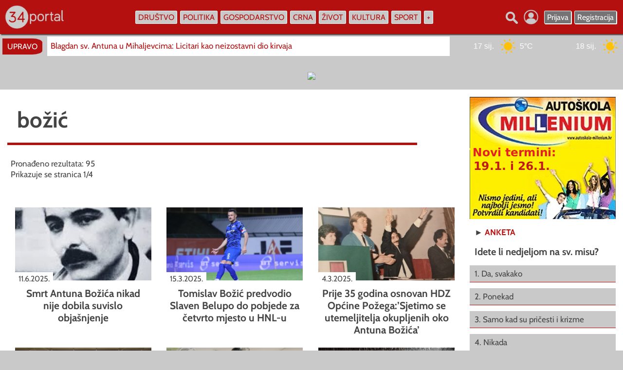

--- FILE ---
content_type: text/html; charset=UTF-8
request_url: https://www.034portal.hr/tagovi/bozic
body_size: 14532
content:
<!DOCTYPE html>
<html lang="hr" />
<HEAD>
<meta charset="utf-8"/>
<meta http-equiv="Content-Type" content="text/html; charset=utf-8" />
<meta http-equiv="content-language" content="HR-hr" />
<META NAME="Description" CONTENT="Požega - portal Požeško-slavonske županije" />
<link rel="canonical" href="https://www.034portal.hr/../tagovi/bozic" />
<META NAME="Keywords"
CONTENT="034 portal, požega, pozega, Požega, Pozega,  034portal, 034,  požeško-slavonska županija, pleternica, pakrac, lipik, kutjevo, hrvatska, , , " />

<meta http-equiv="Content-Style-Type" content="text/css" />
<meta property="og:type" content="website" />
<meta property="og:title" content="božić" />
<meta property="og:site_name" content="034 portal" />
<meta property="og:locale" content="hr_HR" />
<meta property="og:description" content="Požega - portal Požeško-slavonske županije" />
<meta property="og:url" content="https://www.034portal.hr/../tagovi/bozic" />
<meta property="og:image" content="https://www.034portal.hr/0.jpg" />
<meta property="og:image:type" content="image/jpeg">
<meta property="og:image:alt" content="božić" />
<meta property="og:image:width" content="660">
<meta property="og:image:height" content="496">
<meta property="fb:pages" content="187512074622438" />
<meta property="fb:app_id" content="275922802420520" />

<meta name="twitter:card" content="summary_large_image" />
<meta name="twitter:title" content="božić" />
<meta name="twitter:description" content="Požega - portal Požeško-slavonske županije" />
<meta property="twitter:image" content="https://www.034portal.hr/0.jpg" />



<title>božić</title>

<link rel="image_src" href="https://www.034portal.hr/0.jpg" />

<meta name="viewport" content="width=device-width, initial-scale=1.0, user-scalable=1" />



<link rel="preload" href="https://www.034portal.hr/static/logo11.webp" as="image" type="image/webp" crossorigin>

<link rel="preload" href="https://www.034portal.hr/fonts/Cabin-Regular.woff2" as="font" type="font/woff2" crossorigin>
<link rel="preload" href="https://www.034portal.hr/fonts/Cabin-Italic.woff2" as="font" type="font/woff2" crossorigin>
<link rel="preload" href="https://www.034portal.hr/fonts/Cabin-Bold.woff2" as="font" type="font/woff2" crossorigin>
<link rel="preload" href="https://www.034portal.hr/fonts/Cabin-BoldItalic.woff2" as="font" type="font/woff2" crossorigin>



<link rel="apple-touch-icon" sizes="57x57" href="apple-icon-57x57.png">
<link rel="apple-touch-icon" sizes="60x60" href="apple-icon-60x60.png">
<link rel="apple-touch-icon" sizes="72x72" href="apple-icon-72x72.png">
<link rel="apple-touch-icon" sizes="76x76" href="apple-icon-76x76.png">
<link rel="apple-touch-icon" sizes="114x114" href="apple-icon-114x114.png">
<link rel="apple-touch-icon" sizes="120x120" href="apple-icon-120x120.png">
<link rel="apple-touch-icon" sizes="144x144" href="apple-icon-144x144.png">
<link rel="apple-touch-icon" sizes="152x152" href="apple-icon-152x152.png">
<link rel="apple-touch-icon" sizes="180x180" href="apple-icon-180x180.png">
<link rel="icon" type="image/png" sizes="192x192"  href="android-icon-192x192.png">
<link rel="icon" type="image/png" sizes="32x32" href="favicon-32x32.png">
<link rel="icon" type="image/png" sizes="96x96" href="favicon-96x96.png">
<link rel="icon" type="image/png" sizes="16x16" href="favicon-16x16.png">
<link rel="manifest" href="manifest.json">
<meta name="msapplication-TileColor" content="#ffffff">
<meta name="msapplication-TileImage" content="ms-icon-144x144.png">
<meta name="theme-color" content="#ffffff">


<style type="text/css">

@font-face {
  font-family: 'Cabin';
  font-style: normal;
  font-weight: 400;
  src: url('https://www.034portal.hr/fonts/Cabin-Regular.woff2') format('woff2');
  font-display: swap;
}

@font-face {
  font-family: 'Cabin';
  font-style: italic;
  font-weight: 400;
  src: url('https://www.034portal.hr/fonts/Cabin-Italic.woff2') format('woff2');
  font-display: swap;
}

@font-face {
  font-family: 'Cabin';
  font-style: normal;
  font-weight: 700;
  src: url('https://www.034portal.hr/fonts/Cabin-Bold.woff2') format('woff2');
  font-display: swap;
}

@font-face {
  font-family: 'Cabin';
  font-style: italic;
  font-weight: 700;
  src: url('https://www.034portal.hr/fonts/Cabin-BoldItalic.woff2') format('woff2');
  font-display: swap;
}

* {
  box-sizing: border-box;
  overflow-wrap: break-word;
}

a { text-decoration: none; }

body { margin: 0; border: none; background: #c9c9c9; font-family: 'Cabin', sans-serif; font-size: 17px; color: #444444; max-width: 100%; overflow-x: hidden; }

.ema { position: absolute; left: -3000px; width: 0; }

.vrh { z-index: 5; position: fixed; left: 0; top: 0; width: 100%; height: auto; display: flex; flex-direction: row; justify-content: center; background: #b51010; -webkit-box-shadow: 2px 2px 2px #444444; box-shadow: 2px 2px 2px #444444; }
.vrh1 { width: 1360px; max-width: 100%; display: flex; flex-direction: row; flex-wrap: nowrap; align-items: center; justify-content: space-between; }
.vrhlogo { margin: 10px 10px; }
.vrhizbornik { display: flex; flex-direction: row; flex-wrap: nowrap; align-items: center; }
.vrhdesno { display: flex; flex-direction: row; flex-wrap: nowrap; align-items: center; margin: 10px 10px; }
.vrhdesno1 { flex-direction: row; flex-wrap: nowrap; align-items: center; display: none; margin: 10px 10px; }

.buton { font-size: 16px; color: #b51010; background: #c9c9c9; border: 1px solid #ffffff; padding: 3px 5px; -webkit-border-radius: 2px; border-radius: 2px; margin: 3px 3px; transition: 2s; -webkit-transition: 2s;
    -moz-transition: 2s;
    -o-transition: 2s; }
.buton:hover, .buton:focus { background: #b51010; color: #ffffff; -webkit-box-shadow: 2px 2px #ffffff; box-shadow: 2px 2px #ffffff; transition: 2s; -webkit-transition: 2s;
    -moz-transition: 2s;
    -o-transition: 2s; }

.buton23 { font-size: 16px; color: #ffffff; background: #757373; border: 1px solid #ffffff; padding: 3px 5px; -webkit-border-radius: 2px; border-radius: 2px; margin: 3px 3px; -webkit-box-shadow: 1px 1px #ffffff; box-shadow: 1px 1px #ffffff; transition: 2s; -webkit-transition: 2s;
    -moz-transition: 2s;
    -o-transition: 2s; }
.buton23:hover, .buton23:focus { background: #ffffff; color: #757373; -webkit-box-shadow: 2px 2px #ffffff; box-shadow: 2px 2px #ffffff; transition: 2s; -webkit-transition: 2s;
    -moz-transition: 2s;
    -o-transition: 2s; }

  .buton33 { font-size: 16px; color: #b51010; background: #c9c9c9; border: 1px solid #b51010; padding: 3px 5px; -webkit-border-radius: 2px; border-radius: 2px; margin: 3px 3px; transition: 2s; -webkit-transition: 2s;
    -moz-transition: 2s;
    -o-transition: 2s; }
.buton33:hover, .buton33:focus { background: #b51010; color: #ffffff; -webkit-box-shadow: 2px 2px #b51010; box-shadow: 2px 2px #b51010; transition: 2s; -webkit-transition: 2s;
    -moz-transition: 2s;
    -o-transition: 2s; }

.dropdown2 { position: relative; }
.dropdown4 { position: absolute; right: 0; top: 35px; background: #b51010; width: 170px; padding: 10px 10px; display: none; transition: 2s; -webkit-transition: 2s;
    -moz-transition: 2s;
    -o-transition: 2s; }
.dropdown2:hover .dropdown4, .dropdown2:focus .dropdown4 { display: block; transition: 2s; -webkit-transition: 2s;
    -moz-transition: 2s;
    -o-transition: 2s; }

.izbornik2 { display: none; }
.izbornik1 { display: block; }

.zaracu { display: block; }
.zamoba { display: none; }

.swiper1 {
  width: 100%;
  height: 100%;
}

.swiper2 { width: 100%; height: 100%; }
.swiper-button-prev {
    color: #b51010; 
}

.swiper-button-next {
    color: #b51010; 
}

iframe { max-width: 100%; }
blockquote { max-width: 100%; }
.btekst img { max-width: 100%; }

.fotkagalerija { width: 100%; max-width: 100%; height: 100%; max-height: 100%; overflow: hidden; background-repeat: no-repeat; background-size: 100% auto; background-position-x: 50%; background-position-y: 50%; background-position: center center; }

.togg { 
z-index: 6;
width: auto;
max-width: 90%;
display: none;
 }

.togglebar {
 padding: 2px 3px;
 margin: 10px 10px;
 background: transparent;
  display: inline-block;
  cursor: pointer;
}

.bar1, .bar2, .bar3 {
  width: 32px;
  height: 4.2px;
  background-color: #c9c9c9;
  margin: 3.6px 0;
  transition: 0.4s;
}

.change .bar1 {
  -webkit-transform: rotate(-45deg) translate(-5.4px, 3.6px);
  transform: rotate(-45deg) translate(-5.4px, 3.6px);
}

.change .bar2 {opacity: 0;}

.change .bar3 {
  -webkit-transform: rotate(45deg) translate(-4.8px, -4.8px);
  transform: rotate(45deg) translate(-4.8px, -4.8px);
}


.pozadina { background: #444444; transition: 2s; -webkit-transition: 2s;
    -moz-transition: 2s;
    -o-transition: 2s; }
.pozadina:hover, .pozadina:focus { background: #b51010; transition: 2s; -webkit-transition: 2s;
    -moz-transition: 2s;
    -o-transition: 2s; }

.skriveno { position: fixed; right: 0; top: 50px; width: auto; min-width: 280px; max-width: 95%; height: auto; display: none; padding: 7px 15px; background: #b51010; }
.skrivenoo { display: flex; width: 100%; flex-wrap: nowrap; flex-direction: column; align-items: stretch; max-height: 70vh; overflow-y: auto; }

.glavni { position: absolute; left: 0; top: 70px; width: 100%; display: flex; flex-direction: column; flex-wrap: nowrap; align-items: center;  }

.popup { position: fixed; z-index: 300;
    top: 50%;
    left: 50%;
    -webkit-transform: translate(-50%, -50%);
    transform: translate(-50%, -50%);
  width: 900px;
  max-width: 100%;
  height: auto;
  max-height: 100%;
  margin-right: -50%;
  background: #ffffff;
  border: 2px solid #444444;
  -webkit-border-radius: 3px;
  border-radius: 3px; 
  opacity: 1;
   }

   .popup2 { position: fixed; z-index: 300;
    top: 50%;
    left: 50%;
    -webkit-transform: translate(-50%, -50%);
    transform: translate(-50%, -50%);
  width: 560px;
  max-width: 100%;
  height: auto;
max-height: 100%;
  margin-right: -50%;
  background: #ffffff;
  padding: 50px 50px;
  -webkit-border-radius: 3px;
  border-radius: 3px; 
  opacity: 1;
   }

   .marginepopup { margin: 30px 0; }

#najnovijeskripta { flex-direction: row; width: 1360px; max-width: 100%; align-items: center; flex-wrap: nowrap; display: none; overflow-x: hidden; }
.najnovije1 { font-size: 16px; vertical-align: middle; padding: 7px 10px; -webkit-border-top-right-radius: 25%; border-top-right-radius: 25%; -webkit-border-bottom-right-radius: 25%; border-bottom-right-radius: 25%; background: #b51010; color: #ffffff; margin: auto 5px; }
.najnovije2 { flex: 1; margin: 5px 5px; max-height: 40px; overflow-y: hidden; }
.najnovije3 { width: 100%; color: #b51010; background: #ffffff; padding: 9px 7px; text-align: start; white-space: nowrap; max-width: 100%; overflow-x: hidden; transition: 2s; -webkit-transition: 2s;
    -moz-transition: 2s;
    -o-transition: 2s; }
.najnovije3:hover, .najnovije3:focus { color: #444444; transition: 2s; -webkit-transition: 2s;
    -moz-transition: 2s;
    -o-transition: 2s; }

.najnovije4 { width: 500px; margin: 5px 10px; }
.najnovije5 { flex: 1; display: flex; flex-direction: row; flex-wrap: nowrap; }

.googadsdesk { display: flex; flex-direction: row; justify-content: center; width: 1360px; max-width: 100%; overflow: hidden; }
.googadsmob { flex-direction: row; justify-content: center; max-width: 100%; overflow: hidden; display: none; }

.naslovnaglavna { width: 1360px; max-width: 100%; margin: 10px 0; background: #ffffff; padding: 10px 10px; display: flex; flex-direction: row; flex-wrap: nowrap; justify-content: space-between; align-items: stretch; }

.naslovnalijevo { width: 1020px; max-width: 100%; display: flex; flex-direction: row; flex-wrap: nowrap; align-items: stretch; }
.naslovnalijevo1 { flex: 1; margin: 0 10px 0 0; padding: 5px 5px; display: flex; flex-direction: column; flex-wrap: nowrap; align-items: stretch; justify-content: space-between; background: #444444; }
.naslovnalijevokub { width: 100%; display: flex; flex-direction: column; flex-wrap: nowrap; padding: 7px 7px; background: #444444; color: #c9c9c9; margin: 10px 0; transition: 2s; -webkit-transition: 2s;
    -moz-transition: 2s;
    -o-transition: 2s; }
.naslovnalijevokub:hover, .naslovnalijevokub:focus { color: #b51010; background: #c9c9c9; transition: 2s; -webkit-transition: 2s;
    -moz-transition: 2s;
    -o-transition: 2s; }

.naslovnalijevokub1 { width: 100%; display: flex; flex-direction: row; flex-wrap: nowrap; padding: 4px 4px; background: #444444; color: #c9c9c9; margin: 5px 0; transition: 2s; -webkit-transition: 2s;
    -moz-transition: 2s;
    -o-transition: 2s; }
.naslovnalijevokub1:hover, .naslovnalijevokub1:focus { color: #b51010; background: #c9c9c9; transition: 2s; -webkit-transition: 2s;
    -moz-transition: 2s;
    -o-transition: 2s; }

.naslovnalijevo2 { width: 750px; max-width: 100%; display: flex; flex-direction: column; flex-wrap: nowrap; align-items: stretch; }
.naslovnalijevo3 { width: 100%; max-width: 100%; height: 400px; max-height: 400px; overflow: hidden; }
.naslovnalijevo4 { position: relative; width: 100%; height: 100%; max-width: 100%; max-height: 100%; overflow: hidden; background-repeat: no-repeat; background-size: 100% auto; background-position-x: 50%; background-position-y: 50%; background-position: center center; }
.naslovnalijevo44 { position: absolute; left: 0; top: 0; width: 100%; height: 100%; }
.naslovnalijevo5 { position: absolute; left: 0; top: 0; width: 100%; height: 100%; display: flex; flex-direction: column; flex-wrap: nowrap; }
.naslovnalijevo6 { width: 100%; height: auto; padding: 15px 15px; text-align: center; font-size: 42px; font-weight: bold; 
  background: #b51010; /* For browsers that do not support gradients */
  background: -webkit-linear-gradient(top,transparent,rgba(181,16,16, 1)); /*Safari 5.1-6*/
  background: -o-linear-gradient(bottom,rgba(181,16,16, 1),transparent); /*Opera 11.1-12*/
  background: -moz-linear-gradient(bottom,rgba(181,16,16, 1),transparent); /*Fx 3.6-15*/
  background: linear-gradient(to bottom,transparent,rgba(181,16,16, 1)); /*Standard*/
  color: #ffffff; -webkit-text-shadow: 2px 2px #444444; text-shadow: 2px 2px #444444;
 transition: 2s;
-webkit-transition: 2s;
-moz-transition: 2s;
-o-transition: 2s;
   }

.naslovnalijevo5:hover .naslovnalijevo6, .naslovnalijevo5:focus .naslovnalijevo6 { background: #ffffff; color: #444444; -webkit-text-shadow: none; text-shadow: none;  transition: 2s;
-webkit-transition: 2s;
-moz-transition: 2s;
-o-transition: 2s; }

.naslovnalijevoslova { font-weight: bold; font-size: 16px; padding: 4px 4px; }

.udarznakic { position: absolute; z-index: 1; right: 15px; top: 15px; }
.udarznakic img { width: auto; height: auto; max-width: 90%; opacity: 0.85; }
 .image10 { 
   position: relative; 
   width: 100%; /* for IE 6 */
}
.naslovnalijevo5:hover .udarznakic img, .naslovnalijevo5:focus .udarznakic img, .image10:hover .udarznakic img, .image10:focus .udarznakic img { opacity: 1; }


.naslovnalijevo7 { width: 100%; display: flex; flex-direction: row; flex-wrap: wrap; align-items: flex-start; }
.naslovnalijevo8 { width: 375px; max-width: 100%; display: flex; flex-direction: row; flex-wrap: nowrap; align-items: center; justify-content: flex-start; margin: 5px 0; color: #444444; transition: 2s;
-webkit-transition: 2s;
-moz-transition: 2s;
-o-transition: 2s; }
.naslovnalijevo8:hover, .naslovnalijevo8:focus { color: #b51010; transition: 2s;
-webkit-transition: 2s;
-moz-transition: 2s;
-o-transition: 2s; }

.naslovnabanner { flex: 1; }

.naslovnalijevo9 { width: 100%; flex-direction: row; flex-wrap: wrap; justify-content: space-around; align-items: flex-start; display: none; margin: 10px 0; }
.naslovnalijevo10 { width: 500px; max-width: 100%; display: flex; flex-direction: row; flex-wrap: nowrap; align-items: center; margin: 10px auto; }

.naslovnadesno { width: 300px; max-width: 100%; margin: 0 0 0 10px; display: flex; flex-direction: column; flex-wrap: nowrap; align-items: stretch; }

.mala3 { color: #444444; font-weight: bold; }
.mala3 a { text-decoration: none; color: #b51010; transition: 2s;
-webkit-transition: 2s;
-moz-transition: 2s;
-o-transition: 2s; }
.mala3 a:hover, .mala3 a:focus { color: #b51010; text-decoration: underline; text-decoration-color: #444444; text-decoration-thickness: 1px; transition: 2s;
-webkit-transition: 2s;
-moz-transition: 2s;
-o-transition: 2s;  }

.bojaslova { color: #444444; transition: 2s;
-webkit-transition: 2s;
-moz-transition: 2s;
-o-transition: 2s;  }
.bojaslova:hover, .bojaslova:focus { color: #b51010; transition: 2s;
-webkit-transition: 2s;
-moz-transition: 2s;
-o-transition: 2s;  }

.bojaslova1 { color: #c9c9c9; transition: 2s;
-webkit-transition: 2s;
-moz-transition: 2s;
-o-transition: 2s;  }
.bojaslova1:hover, .bojaslova1:focus { color: #ffffff; transition: 2s;
-webkit-transition: 2s;
-moz-transition: 2s;
-o-transition: 2s;  }

.imaspricu { width: 450px; max-width: 100%; text-align: center; padding: 5px 7px; cursor: pointer; }
.imaspricu1 { width: 450px; max-width: 100%; display: none; }
.imaspricu2 { width: 100%; display: flex; flex-direction: column; flex-wrap: nowrap; align-items: stretch; margin: 10px 0; padding: 7px 7px; }

.grecaptcha-badge { opacity: 0; }

input[type="text"], input[type="password"]
{ -webkit-appearance: none;
   -moz-appearance: none;
   appearance: none;
  border: none;
  outline: none;
  width: 100%; text-align: start; border: 1px solid #c9c9c9; font-family: 'Cabin', sans-serif; font-size: 20px; color: #444444; background: #ffffff; padding: 10px 13px; -webkit-border-radius: 3px; border-radius: 3px; transition: 2s;
-webkit-transition: 2s;
-moz-transition: 2s;
-o-transition: 2s;
}

input[type="text"]:hover, input[type="text"]:focus, input[type="password"]:hover, input[type="password"]:focus 
{ border: 1px solid #444444; background: #eeeeee; transition: 2s;
-webkit-transition: 2s;
-moz-transition: 2s;
-o-transition: 2s; }

input[type="submit"] {
  -webkit-appearance: none;
   -moz-appearance: none;
   appearance: none;
   outline: none;
border: none; 

}


.submit { text-align: center; background: #444444; font-family: 'Cabin', sans-serif; font-size: 20px; font-weight: bold; color: #ffffff; padding: 10px 13px; -webkit-border-radius: 3px; border-radius: 3px; cursor: pointer; transition: 2s;
-webkit-transition: 2s;
-moz-transition: 2s;
-o-transition: 2s;  }
.submit:hover, .submit:focus { background: #b51010; transition: 2s;
-webkit-transition: 2s;
-moz-transition: 2s;
-o-transition: 2s;  }

select { -webkit-appearance: none;
   -moz-appearance: none;
   appearance: none;
   outline: none;
border: none;
background: #c9c9c9;
font-family: 'Cabin', sans-serif; font-size: 20px; color: #b51010;
padding: 10px 13px;
border: 1px solid #444444;
-webkit-border-bottom-right-radius: 3px;
border-bottom-right-radius: 3px;
-webkit-border-bottom-left-radius: 3px;
border-bottom-left-radius: 3px;
transition: 2s;
-webkit-transition: 2s;
-moz-transition: 2s;
-o-transition: 2s;
 }

select:hover, .select:focus { background: #ffffff; transition: 2s;
-webkit-transition: 2s;
-moz-transition: 2s;
-o-transition: 2s; }

input[type="button"], input[type="button"]:before { -webkit-appearance: none;
   -moz-appearance: none;
   appearance: none; outline: 0; content: "Izaberi s računala"; border: 1px solid #444444; background: #c9c9c9; border-radius: 4px; -webkit-border-radius: 4px;
  padding: 10px 13px; font-family: 'Cabin', sans-serif; color: #b51010; font-size: 20px; font-weight: bold; transition: 2s; -webkit-transition: 2s;
    -moz-transition: 2s;
    -o-transition: 2s; }
input[type="button"]:hover, input[type="button"]:focus { outline: none; background: #ffffff; color: #757373; border: 1px solid #757373; transition: 2s; -webkit-transition: 2s;
    -moz-transition: 2s;
    -o-transition: 2s; }
input[type="button"]:after { content: "Izabrano"; background: #b51010; color: #c9c9c9; }


.nijezadesktop { width: 100%; flex-direction: row; justify-content: center; display: none; }
 
.fotonalaz { width: 300px; margin: 10px 0; }

.bannerdeskdesno { width: 300px; display: flex; flex-direction: row; justify-content: center; }
.marginedesno, .marginedesno3 { margin: 10px 0; }

.fotovideo { width: 1360px; max-width: 100%; flex-direction: row; flex-wrap: nowrap; justify-content: space-between; background: #444444; padding: 10px 10px; margin: 20px 0; }
.fotovideo1 { width: 100%; display: flex; flex-direction: column; flex-wrap: nowrap; align-items: stretch; }
.fotovideo2 { width: 100%; text-align: start; padding: 7px 10px; color: #ffffff; font-weight: bold; }
.fotovideo2 a { text-decoration: none; color: #c9c9c9; transition: 2s;
-webkit-transition: 2s;
-moz-transition: 2s;
-o-transition: 2s; }

.fotovideo2 a:hover, .fotovideo2 a:focus { color: #ffffff; text-decoration: underline; text-decoration-color: #b51010; transition: 2s;
-webkit-transition: 2s;
-moz-transition: 2s;
-o-transition: 2s; }

.fotovideo3 { width: 100%; height: 240px; max-height: 240px; overflow: hidden; }

.flickity-enabled {
  position: relative;
}

.flickity-enabled:focus { outline: none; }

.flickity-viewport {
  overflow: hidden;
  position: relative;
  height: 240px;
}

.flickity-slider {
  position: absolute;
  width: 100%;
  height: 240px;
}

/* draggable */

.flickity-enabled.is-draggable {
  -webkit-tap-highlight-color: transparent;
          tap-highlight-color: transparent;
  -webkit-user-select: none;
     -moz-user-select: none;
      -ms-user-select: none;
          user-select: none;
}

.flickity-enabled.is-draggable .flickity-viewport {
  cursor: move;
  cursor: -webkit-grab;
  cursor: grab;
}

.flickity-enabled.is-draggable .flickity-viewport.is-pointer-down {
  cursor: -webkit-grabbing;
  cursor: grabbing;
}

/* ---- previous/next buttons ---- */

.flickity-prev-next-button {
  position: absolute;
  top: 50%;
  width: 44px;
  height: 44px;
  border: none;
  border-radius: 50%;
  background: white;
  background: hsla(0, 0%, 100%, 0.75);
  cursor: pointer;
  /* vertically center */
  -webkit-transform: translateY(-50%);
      -ms-transform: translateY(-50%);
          transform: translateY(-50%);
}

.flickity-prev-next-button:hover { background: white; }

.flickity-prev-next-button:focus {
  outline: none;
  box-shadow: 0 0 0 5px #09F;
}

.flickity-prev-next-button:active {
  filter: alpha(opacity=60); /* IE8 */
  opacity: 0.6;
}

.flickity-prev-next-button.previous { left: 10px; }
.flickity-prev-next-button.next { right: 10px; }
/* right to left */
.flickity-rtl .flickity-prev-next-button.previous {
  left: auto;
  right: 10px;
}
.flickity-rtl .flickity-prev-next-button.next {
  right: auto;
  left: 10px;
}

.flickity-prev-next-button:disabled {
  filter: alpha(opacity=30); /* IE8 */
  opacity: 0.3;
  cursor: auto;
}

.flickity-prev-next-button svg {
  position: absolute;
  left: 20%;
  top: 20%;
  width: 60%;
  height: 60%;
}

.flickity-prev-next-button .arrow {
  fill: #333;
}

/* color & size if no SVG - IE8 and Android 2.3 */
.flickity-prev-next-button.no-svg {
  color: #333;
  font-size: 26px;
}

/* ---- page dots ---- */

.flickity-page-dots {
  position: absolute;
  width: 100%;
  bottom: -25px;
  padding: 0;
  margin: 0;
  list-style: none;
  text-align: center;
  line-height: 1;
}

.flickity-rtl .flickity-page-dots { direction: rtl; }

.flickity-page-dots .dot {
  display: inline-block;
  width: 10px;
  height: 10px;
  margin: 0 8px;
  background: #333;
  border-radius: 50%;
  filter: alpha(opacity=25); /* IE8 */
  opacity: 0.25;
  cursor: pointer;
}

.flickity-page-dots .dot.is-selected {
  filter: alpha(opacity=100); /* IE8 */
  opacity: 1;
}

.galerija { background: #444444; color: #c9c9c9; transition: 2s;
-webkit-transition: 2s;
-moz-transition: 2s;
-o-transition: 2s; }

.galerija img { opacity: 0.85; transition: 2s;
-webkit-transition: 2s;
-moz-transition: 2s;
-o-transition: 2s; }

.galerija:hover, .galerija:focus { background: #ffffff; color: #b51010; transition: 2s;
-webkit-transition: 2s;
-moz-transition: 2s;
-o-transition: 2s; }

.galerija:hover .galerija img, .galerija:focus .galerija img { opacity: 1; transition: 2s;
-webkit-transition: 2s;
-moz-transition: 2s;
-o-transition: 2s; }

.marginedesno2 { margin: 0 0 0 10px; }
.videozadesk { width: 100%; }
.videozamob { width: 100%; display: none; }
.velikemargine { margin: 80px 0; }

.medjunaslov { color: #b51010; font-weight: bold; font-size: 22px; }

.rubrike { width: 1360px; max-width: 100%; display: flex; flex-direction: row; flex-wrap: wrap; justify-content: space-around; }
.rubrike1, .rubrike11 { padding: 10px 10px; display: flex; flex-direction: row; flex-wrap: wrap; margin: 20px auto; }
.rubrike1 { background: #ffffff; }
.rubrike11 { background: #444444; }
.rubrike2 { width: 300px; max-width: 100%; display: flex; flex-direction: column; flex-wrap: nowrap; align-items: stretch; }
.marginemale { margin: 0 0 0 10px; }
.video { width: 340px; }

.vremeplov { width: 100%; display: flex; flex-direction: row; flex-wrap: wrap; justify-content: space-between; background: #ffffff; margin: 0 0; padding: 10px 10px; }
.vremeplov1 { width: 320px; flex-direction: column; flex-wrap: nowrap; align-items: stretch; margin: 10px auto; }
.vremeimg { max-height: 160px; overflow: hidden; }
.vremeplov2 { font-size: 20px; }
.vremeplov3 { display: flex; }
.vremeplovnaslov { width: 260px; }
.sitna { font-size: 16px; text-align: center; margin: 10px 10px; font-weight: bold; color: #444444; }
.sitna a { text-decoration: none; color: #757373; transition: 2s;
-webkit-transition: 2s;
-moz-transition: 2s;
-o-transition: 2s; }
.sitna a:hover, .sitna a:focus { text-decoration: none; color: #b51010; transition: 2s;
-webkit-transition: 2s;
-moz-transition: 2s;
-o-transition: 2s; }

.anketaodg { width: 100%; text-align: start; padding: 7px 10px; margin: 1px 0; background: #c9c9c9; color: #444444; font-size: 17px; border-bottom: 1px solid #b51010; transition: 2s;
-webkit-transition: 2s;
-moz-transition: 2s;
-o-transition: 2s; }

.anketaodg:hover, .anketaodg:focus { background: #b51010; color: #ffffff; transition: 2s;
-webkit-transition: 2s;
-moz-transition: 2s;
-o-transition: 2s; }

.clank { width: 100%; text-align: start; padding: 7px 10px; background: #757373; color: #ffffff; font-size: 17px; border-bottom: 1px solid #c9c9c9; transition: 2s;
-webkit-transition: 2s;
-moz-transition: 2s;
-o-transition: 2s; }

.clank:hover, .clank:focus { background: #b51010; color: #ffffff; border-bottom: 1px solid #b51010; transition: 2s;
-webkit-transition: 2s;
-moz-transition: 2s;
-o-transition: 2s; }

.clanakglavna { width: 1360px; max-width: 100%; display: flex; flex-direction: row; flex-wrap: nowrap; background: #ffffff; padding: 15px 15px; }
.clanakglavna1 { flex: 1; display: flex; flex-direction: column; flex-wrap: nowrap; align-items: stretch; }
h1 { font-size: 45px; font-weight: bold; text-align: center; padding: 20px 20px; margin: 0 0; color: #444444; }
.clanakglavna2 { width: 100%; display: flex; flex-direction: column; flex-wrap: nowrap; align-items: stretch; }
.clanakglavna3 { width: 100%; display: flex; flex-direction: row; flex-wrap: nowrap; }
.clanakglavna4 { width: 270px; display: flex; flex-direction: column; flex-wrap: nowrap; align-items: stretch; margin: 0 15px 0 0; }
.clanakglavna5 { flex: 1; display: flex; flex-direction: column; flex-wrap: nowrap; align-items: stretch; }
.btekst { color: #444444; text-align: start; line-height: 130%; margin: 7px 7px; }
.btekst a { color: #444444; text-decoration: underline; text-decoration-color: #b51010; transition: 2s;
-webkit-transition: 2s;
-moz-transition: 2s;
-o-transition: 2s; }
.btekst a:hover, .btekst a:focus { color: #b51010; text-decoration: none; transition: 2s;
-webkit-transition: 2s;
-moz-transition: 2s;
-o-transition: 2s; }
.clanakdesno { width: 300px; display: flex; flex-direction: column; flex-wrap: nowrap; align-items: stretch; margin: 0 0 0 15px; }

.clanakrezerva { width: 100%; flex-direction: row; flex-wrap: wrap; justify-content: space-around; display: none; }
.clanakrezerva1 { width: 420px; margin: 20px 10px; display: flex; flex-direction: column; flex-wrap: nowrap; align-items: stretch; padding: 6px 6px; background: #444444; }
.clanakautori { display: none; }
.clanakrubrika { margin: 7px 10px; text-align: start; color: #c9c9c9; font-weight: bold; font-size: 16px; }
.clanakrubrika a { color: #c9c9c9; text-decoration: none; }
.clanakrubrika a:hover, .clanakrubrika a:focus { color: #b51010; text-decoration: none; }
.clanakfotka { width: 100%; height: auto; }

.lijevotekst { font-size: 16px; color: #c9c9c9; text-align: start; margin: 5px 7px; line-height: 140%; }
.lijevotekst a { text-decoration: none; color: #ffffff; transition: 2s;
-webkit-transition: 2s;
-moz-transition: 2s;
-o-transition: 2s; }
.lijevotekst a:hover, .lijevotekst a:focus { text-decoration: underline; text-decoration-color: #b51010; transition: 2s;
-webkit-transition: 2s;
-moz-transition: 2s;
-o-transition: 2s; }

.galfoto { z-index: 1; position: relative; background: #444444; margin: 10px 5px; padding: 4px 4px; border-radius: 3px; -webkit-border-radius: 3px; margin: 15px 15px; transition: 2s; -webkit-transition: 2s; -moz-transition: 2s; height: 128px; max-height: 128px; overflow: hidden; }

.galfoto:hover, .galfoto:focus { background: #ffffff; transition: 2s; -webkit-transition: 2s; -moz-transition: 2s; }

.galfoto img { height: 100%; border-radius: 3px; -webkit-border-radius: 3px; opacity: 0.7; transition: 2s; -webkit-transition: 2s; -moz-transition: 2s;  }

  .galfoto:hover img, .galfoto:focus img { height: 130%; opacity: 1; transition: 2s; -webkit-transition: 2s; -moz-transition: 2s; }


.ocjene { display: flex; flex-direction: row; justify-content: center; align-items: center; align-content: center; width: 40px; height: 40px; margin: 0 3px; background: #c9c9c9; border: 1px solid #b51010; color: #b51010; text-align: center; font-size: 24px; font-weight: bold; -webkit-border-radius: 3px; border-radius: 3px; transition: 2s; -webkit-transition: 2s;
    -moz-transition: 2s;
    -o-transition: 2s; }

.ocjene:hover, .ocjene:focus { background: #b51010; color: #ffffff; transition: 2s; -webkit-transition: 2s;
    -moz-transition: 2s;
    -o-transition: 2s; }

.zatvori { cursor: pointer; color: #b51010; font-size: 16px; padding: 7px 10px; text-decoration: underline; text-decoration-color: #444444; text-decoration-thickness: 2px; transition: 2s; -webkit-transition: 2s;
    -moz-transition: 2s;
    -o-transition: 2s; }
    .zatvori:hover, .zatvori:focus { text-decoration: none; font-weight: bold; color: #444444; transition: 2s; -webkit-transition: 2s;
    -moz-transition: 2s;
    -o-transition: 2s; }

.vidimkomentare { display: none; }
.marginedesno4 { margin: 0 0; }

.adminglavni { width: 1360px; max-width: 100%; display: flex; flex-direction: row; flex-wrap: nowrap; margin: 20px 0; padding: 15px 15px; background: #ffffff; }
.adminlijevo { width: 270px; background: #b51010; padding: 15px 15px; display: flex; flex-direction: column; flex-wrap: nowrap; align-items: stretch; margin: 0 15px 0 0; }
.adminizbornik { width: 100%; display: flex; flex-direction: row; flex-wrap: nowrap; justify-content: flex-start; align-items: center; }
.adminizbornik1 { width: 25px; height: 25px; -webkit-border-radius: 50%; border-radius: 50%; background: #b51010; margin: auto 5px auto 5px; }
.adminizbornik2 { flex: 1; text-align: start; padding: 5px 5px; font-size: 18px; color: #c9c9c9; font-weight: bold; }
.adminizbornik:hover .adminizbornik1, .adminizbornik:focus .adminizbornik1 { background: #ffffff;  }
.adminizbornik:hover .adminizbornik2, .adminizbornik:focus .adminizbornik2 { color: #ffffff; transition: 2s; -webkit-transition: 2s;
    -moz-transition: 2s;
    -o-transition: 2s; }

.adminglavni1 { flex: 1; display: flex; flex-direction: row; flex-wrap: nowrap; justify-content: space-around; }
.adminglavni2 { flex: 1; display: flex; flex-direction: column; flex-wrap: nowrap; align-items: center; }
.adminglavni3 { width: 300px; display: flex; flex-direction: column; flex-wrap: nowrap; align-items: stretch; margin: 0 0 0 15px; padding: 10px 10px; }
.margineadmin { margin: 15px 15px; }


@media only screen and (max-width: 1320px) {
  .vremeplov { justify-content: space-around; }
  .vremeplov1 { width: 300px; }
  .vremeimg { max-height: 150px; }
}
@media only screen and (max-width: 1300px) {
  }
@media only screen and (max-width: 1280px) {
  .naslovnalijevoslova { font-size: 15px; font-weight: normal; padding: 3px 3px; }
  .naslovnalijevo1 { justify-content: flex-start; }
  .rubrike2 { width: 275px; }
  }

 
@media only screen and (max-width: 1255px) {
  .vremeplov1 { width: 280px; }
  .vremeimg { max-height: 140px; }
    .clanakglavna { padding: 10px 10px; }
  .clanakglavna4 { width: 250px; margin: 0 10px 0 0; }
  .clanakdesno { margin: 0 0 0 10px; }
  .velikemargine { margin: 50px 0; }
  .naslovnalijevo1 { display: none; }
  .naslovnalijevo9 { display: flex; }
  .naslovnaglavna { justify-content: space-around; }
    .clanakglavna { justify-content: space-around; }
.naslovnalijevo2 { width: 850px; }
.naslovnalijevo8 { width: 425px; }
.clanakrezerva { display: flex; }
.clanakautori { display: flex; }
}

@media only screen and (max-width: 1190px) {
  
  h1 { font-size: 42px; }
  .marginepopup { margin: 20px 0; }
  .naslovnalijevo2 { width: 790px; }
.naslovnalijevo8 { width: 395px; }
}

@media only screen and (max-width: 1180px) {
  .rubrike2 { width: 250px; }
  .adminglavni1 { flex-direction: column; align-items: stretch; justify-content: flex-start; }
  .adminglavni2 { flex: 0; width: 100%; }
  .adminglavni3 { width: 100%; flex-direction: row; flex-wrap: wrap; justify-content: space-around; margin: 20px 0 0 0; padding: 0 0; }
}

@media only screen and (max-width: 1160px) {
.vremeplov1 { width: 260px; }
.vremeimg { max-height: 130px; }
}

@media only screen and (max-width: 1130px) {
   .naslovnalijevo2 { width: 760px; }
.naslovnalijevo8 { width: 380px; }
}

@media only screen and (max-width: 1110px) {
.naslovnalijevo2 { width: 750px; }
.naslovnalijevo8 { width: 375px; }
}

@media only screen and (max-width: 1090px) {
.naslovnalijevo2 { width: 720px; }
  .naslovnalijevo8 { width: 360px; }
  .naslovnalijevo6 { font-size: 39px; }
   }
@media only screen and (max-width: 1080px) {
  .rubrike2 { width: 225px; }
  .vremeplov1 { width: 240px; }
  .vremeimg { max-height: 120px; }
  .vremeplov2 { font-size: 19px; }
  h1 { font-size: 39px; }
  .galfoto { height: auto; max-height: none; width: 340px; margin: 15px auto; }
  .galfoto img { opacity: 1; height: auto; max-height: none; width: 100%; }
  .galfoto:hover img, .galfoto:focus img { height: auto; }
}



@media only screen and (max-width: 1070px) {
  .izbornik1 { display: none; }
  .izbornik2 { display: block; }

}

@media only screen and (max-width: 1065px) {
.naslovnalijevo2 { width: 680px; }
  .naslovnalijevo8 { width: 340px; }
  .naslovnalijevo6 { font-size: 36px; }
}

@media only screen and (max-width: 1050px) {
  .clanakglavna4 { width: 240px; }
  .margineadmin { margin: 10px 10px; }
  .adminglavni { padding: 10px 10px; }
  .adminlijevo { margin: 0 10px 0 0; }
  .adminglavni3 { margin: 0 0 0 10px; }
}

@media only screen and (max-width: 1010px) {
.naslovnalijevo10 { width: 450px; }
.naslovnalijevo2 { width: 640px; }
  .naslovnalijevo8 { width: 320px; }
  .naslovnalijevo3 { max-height: 350px; }
  .naslovnalijevo6 { font-size: 33px; padding: 10px 10px; }
  .rubrike2 { width: 440px; }
  .clanakglavna4 { width: 230px; }
  h1 { font-size: 37px; }
}

@media only screen and (max-width: 1000px) {
.najnovije4 { width: 400px; }
.vremeplov1 { width: 220px; }
.vremeimg { max-height: 110px; }
  .naslovnalijevo2 { width: 600px; }
  .naslovnalijevo8 { width: 300px; }
   .naslovnalijevo3 { max-height: 320px; }
   .naslovnalijevo6 { font-size: 30px; }
}

@media only screen and (max-width: 960px) {
.rubrike2 { width: 360px; }
.clanakglavna4 { display: none; }
h1 { font-size: 34px; padding: 15px 15px; }
}
@media only screen and (max-width: 950px) {
.naslovnaglavna { width: 770px; flex-wrap: wrap; justify-content: center; align-items: flex-start; }
.naslovnalijevo2 { width: 750px; }
.naslovnalijevo8 { width: 375px; }
.naslovnalijevo3 { max-height: 400px; }
.naslovnadesno { width: 100%; flex-direction: row; flex-wrap: wrap; justify-content: space-around; align-items: flex-start; margin: 20px 0 20px 0; }
.bannerdeskdesno { display: none; }
.nijezadesktop { display: flex; }
.naslovnabanner { flex: 0; height: auto; }
.naslovnalijevo6 { font-size: 42px; padding: 15px 15px; }
.marginedesno { margin: 0 auto; }
.fotonalaz { margin: 0 auto; }
}

@media only screen and (max-width: 920px) {
  .vremeplov1 { width: 200px; }
  .vremeimg { max-height: 100px; }
.vremeplov2 { font-size: 18px; }
.naslovnalijevo10 { width: 400px; }
}

@media only screen and (max-width: 885px) {
.clanakrezerva1 { width: 400px; margin: 20px 5px; }
}

@media only screen and (max-width: 870px) {
  .vrhizbornik { display: none; }
  .togg { display: block; }
  .adminlijevo { display: none; }
  .adminglavni1 { flex: 0; width: 100%; align-items: stretch; }
  .adminglavni2 { width: 100%; }
  .fotovideo { flex-direction: column; justify-content: flex-start; align-items: center; }
  .fotovideo1 { flex: 0; width: 100%; }
  .video { width: 100%; }
  .videozadesk { display: none; }
  .videozamob { display: block; }
}

@media only screen and (max-width: 840px) {
.vremeplov1 { width: 260px; }
.vremeimg { max-height: 130px; }
.vremeplov2 { font-size: 19px; }
.vremeplov3 { display: none; }
.clanakrezerva1 { width: 360px; }
 .popup2 { padding: 30px 50px; }
}

@media only screen and (max-width: 820px) {
  .vremeplov1 { width: 240px; }
  .vremeimg { max-height: 120px; }
  .naslovnalijevo10 { width: 340px; } 
}

@media only screen and (max-width: 785px) {
  .naslovnalijevo7 { justify-content: space-between; }
.naslovnalijevo8 { width: 45vw; }
 .googadsdesk { display: none; }
  .googadsmob { display: flex; }
  h1 { font-size: 32px; }
}

@media only screen and (max-width: 770px) {
.rubrike2 { width: 320px; }
.clanakrezerva1 { width: 320px; }
}

@media only screen and (max-width: 760px) {
.najnovije4 { width: 320px; }
.naslovnalijevo6 { font-size: 36px; padding: 10px 10px; }
.vremeplov1 { width: 340px; }
.vremeimg { max-height: 170px; }
.vremeplov2 { font-size: 20px; }
.vremeplov3 { display: flex; }
.popup2 { padding: 20px 50px; }
}
@media only screen and (max-width: 720px) {
.vremeplov1 { width: 320px; }
  .vremeimg { max-height: 160px; }
}

@media only screen and (max-width: 710px) {
  .marginedesno2 { margin: 20px auto 20px auto; }
  .clanakglavna { flex-direction: column; flex-wrap: nowrap; align-items: stretch; justify-content: flex-start; }
  .clanakglavna1 { flex: 0; width: 100%; }
  .clanakdesno { width: 100%; flex-direction: row; flex-wrap: wrap; justify-content: space-around; align-items: flex-start; margin: 10px 0 0 0; }
  .marginedesno3 { margin: 0 7px 0 7px; }
}

@media only screen and (max-width: 700px) {
.naslovnalijevo10 { width: 295px; }
}

@media only screen and (max-width: 690px) {
.naslovnalijevo3 { max-height: 350px; }
.rubrike2 { width: 300px; }
.vremeplovnaslov { width: 220px; }
.clanakrezerva1 { width: 300px; }
.galfoto { width: 320px; }
}

@media only screen and (max-width: 680px) {
.rubrike2 { width: 275px; }
.vremeplov1 { width: 300px; }
.vremeimg { max-height: 150px; }
.margineadmin { margin: 10px 5px; }
h1 { font-size: 30px; }
.galfoto { width: 300px; }
}

@media only screen and (max-width: 660px) {
 .marginedesno { margin: 10px auto 10px auto; }
  .fotonalaz { width: auto; flex: 1; margin: 10px 10px 10px 10px; }
  .zaracu { display: none; }
  .zamoba { display: block; }
}
@media only screen and (max-width: 640px) {
  .najnovije5 { flex: 0; width: 100%; }
  .najnovije4 { display: none; }
  .naslovnalijevo3 { max-height: 320px; }
  .marginemale { margin: 0 0 0 5px; }
 .vremeplov1 { width: 280px; }
 .vremeimg { max-height: 140px; }
 .clanakrezerva1 { width: 270px; }
 .clanakdesno { flex-direction: column; flex-wrap: nowrap; justify-content: flex-start; align-items: center; }
 .marginedesno3 { margin: 20px auto 0 auto; }
 .marginedesno4 { margin: 20px auto 0 auto; }
 .margineadmin { margin: 20px auto; }

}

@media only screen and (max-width: 620px) {
   .naslovnalijevo10 { width: 270px; }
.clanakdesno { flex-direction: column; flex-wrap: nowrap; align-items: center; justify-content: flex-start; }
.fotkagalerija { background-size: auto 100%; }
.adminglavni3 { flex-direction: column; flex-wrap: nowrap; align-items: center; justify-content: flex-start; }
}

@media only screen and (max-width: 610px) {
.naslovnalijevo3 { max-height: 400px; }
.naslovnalijevo4 { background-size: auto 100%; }
.rubrike2 { width: 260px; }
.galfoto { width: 460px; max-width: 100%; }
}

@media only screen and (max-width: 600px) {
  .vremeplov1 { width: 260px; }
  .vremeplov2 { font-size: 19px; }
  .vremeimg { max-height: 130px; }
}

@media only screen and (max-width: 590px) {
  .naslovnalijevo7 { flex-direction: column; flex-wrap: nowrap; align-items: stretch; justify-content: flex-start; }
  .naslovnalijevo8 { width: 420px; }
  .naslovnalijevo6 { font-size: 32px; }
}

@media only screen and (max-width: 580px) {
.rubrike1, .rubrike11 { flex-direction: column; justify-content: flex-start; width: 460px; align-items: stretch; }
.rubrike2 { width: 100%; }
.marginemale { margin: 20px 0 0 0; }
.clanakrezerva1 { width: 250px; }
}

@media only screen and (max-width: 560px) {
.naslovnalijevo10 { width: 236px; }
.vremeplov1 { width: 236px; }
.vremeimg { max-height: 120px; }
}

@media only screen and (max-width: 540px) {
.clanakrezerva1 { width: 230px; }
}
@media only screen and (max-width: 520px) {
  .vrhdesno { display: none; }
  .vrhdesno1 { display: flex; }
  .najnovije4 { display: none; }
  .popup2 { padding: 40px 40px; }
}

@media only screen and (max-width: 510px) {
.vremeplov1 { width: 220px; }
.vremeimg { max-height: 110px; }
.vremeplov2 { font-size: 18px; }
}

@media only screen and (max-width: 500px) {
.clanakrezerva1 { width: 210px; }
}
@media only screen and (max-width: 495px) {
  
.naslovnadesno { flex-direction: column; flex-wrap: nowrap; justify-content: flex-start; align-items: center; }
.fotonalaz { flex: 0; width: 300px; margin: 10px auto; }
h1 { font-size: 28px; padding: 10px 10px; }
.galfoto { width: 400px; }
}
@media only screen and (max-width: 480px) {
 .vremeplov1 { width: 200px; }
  .vremeimg { max-height: 100px; }
}

@media only screen and (max-width: 470px) {
  .naslovnalijevo9 { justify-content: center; }
.naslovnalijevo10 { width: 400px; }
.naslovnalijevo6 { font-size: 30px; }
}

@media only screen and (max-width: 460px) {
  .rubrike1, .rubrike11 { width: 375px; }
  .clanakrezerva1 { width: 400px; margin: 20px auto; }
  .clanakfotka { width: 460px; }
  .popup2 { padding: 30px 30px; }
}

@media only screen and (max-width: 440px) {
  .naslovnalijevo8 { width: 360px; }
}

@media only screen and (max-width: 430px) {
  .vremeplov1 { width: 180px; }
  .vremeimg { max-height: 90px; }
  .clanakrezerva1 { width: 380px; }
}

@media only screen and (max-width: 410px) {
.naslovnalijevo10 { width: 360px; }
.clanakrezerva1 { width: 340px; }
.galfoto { width: 360px; }
}

@media only screen and (max-width: 390px) {
  .vremeplov { justify-content: center; }
  .vremeplov1 { width: 340px; }
  .vremeimg { max-height: none; }
  .vremeplov2 { font-size: 19px; }
}

@media only screen and (max-width: 380px) {
  .naslovnalijevo8 { width: 320px; }
  .rubrike1, .rubrike11 { width: 340px; }
  h1 { font-size: 26px; }
  .galfoto { width: 320px; }
}

@media only screen and (max-width: 370px) {
.naslovnalijevo10 { width: 300px; }
.naslovnalijevo6 { font-size: 28px; }
}

@media only screen and (max-width: 360px) {
  .vremeplov1 { width: 100%; }
  .clanakrezerva1 { width: 100%; }
}

@media only screen and (max-width: 340px) {
  .naslovnalijevo7 { align-items: flex-start; }
.naslovnalijevo8 { width: 100%; }
.rubrike1, .rubrike11 { width: 300px; max-width: 100%; }
.marginepopup { margin: 10px 0; }
}

@media only screen and (max-width: 320px) {
.margineadmin { margin: 20px 0; }
}

@media only screen and (max-width: 300px) {
.vremeplov2 { font-size: 18px; }
}

a[href^=tel] {
text-decoration:inherit;
color: inherit;
}

</style>



<!-- Global site tag (gtag.js) - Google Analytics -->
<script async src="https://www.googletagmanager.com/gtag/js?id=UA-147410403-2"></script>
<script>
  window.dataLayer = window.dataLayer || [];
  function gtag(){dataLayer.push(arguments);}
  gtag('js', new Date());

  gtag('config', 'UA-147410403-2');
</script><script async='async' src='https://securepubads.g.doubleclick.net/tag/js/gpt.js'></script>
<script src="https://cdn.234doo.com/034portal.js"></script>
</HEAD>


<body>

 
<script>
  window.fbAsyncInit = function() {
    FB.init({
      appId      : '275922802420520',
      xfbml      : true,
      version    : 'v3.0'
    });
    FB.AppEvents.logPageView();
  };

  (function(d, s, id){
     var js, fjs = d.getElementsByTagName(s)[0];
     if (d.getElementById(id)) {return;}
     js = d.createElement(s); js.id = id;
     js.src = "https://connect.facebook.net/en_US/sdk.js";
     fjs.parentNode.insertBefore(js, fjs);
   }(document, 'script', 'facebook-jssdk'));
</script>


<script>
var slideshow = {};

$(document).ready(function(){
  slideshowStart('#slideshow1');
  slideshowStart('#slideshow2',4000,true);
});

function slideshowStart(e,delay,random) {
  delay = (delay==null) ? 4000 : delay;
  random = (random==null) ? false : random;
  $(e).find('a').hide();

  var id = $(e).attr('id');
  slideshow[id] = {}
  slideshow[id].items = $(e).find('a');
  slideshow[id].delay = delay;
  slideshow[id].random = random;
  var s = slideshow[id];

  $(e).find('a').hover(function(){
    s.pause = true;
  },function(){
    s.pause = false;
    slideshowHide(id,$(s.items[s.i]));
  });

  slideshowShow(id);
}

function slideshowShow(id) {
  var s = slideshow[id];
  if (s.pause) return;

  if (s.random)
    s.i = Math.floor(Math.random()*s.items.length);
  else
    (s.i==null || s.i+1 >= s.items.length) ? s.i=0 : s.i++;

  $(s.items[s.i]).fadeIn('slow').animate({opacity: 1.0}, s.delay, function(){
    if (!s.pause) {
      slideshowHide(id,$(s.items[s.i]));
    }
  });
}

function slideshowHide(id,e) {
  var s = slideshow[id];
  if (s.fade) return;
  s.fade = true;
  $(e).fadeOut('slow',function(){
    s.fade = false;
    (s.pause) ? $(e).fadeIn('fast') : slideshowShow(id);
  });
}

</script>


<center>



<div class="vrh">
  <div class="vrh1">
<div class="vrhlogo">
<a href="https://www.034portal.hr"><img src="https://www.034portal.hr/static/logo11.webp" align="middle" border="0" alt="034 portal" title="034 portal" fetchpriority="high" width="122" height="50" style="width: auto; height: auto;"></a>
</div>
<div class="vrhizbornik">

<a href="https://www.034portal.hr/../drustvo" /><div class="buton" style="white-space: nowrap;">DRUŠTVO</div></a>
<a href="https://www.034portal.hr/../politika" /><div class="buton" style="white-space: nowrap;">POLITIKA</div></a>
<a href="https://www.034portal.hr/../gospodarstvo" /><div class="buton" style="white-space: nowrap;">GOSPODARSTVO</div></a>
<a href="https://www.034portal.hr/../crna" /><div class="buton" style="white-space: nowrap;">CRNA</div></a>
<a href="https://www.034portal.hr/../zivot" /><div class="buton izbornik1" style="white-space: nowrap;">ŽIVOT</div></a>
<a href="https://www.034portal.hr/../kultura" /><div class="buton izbornik1" style="white-space: nowrap;">KULTURA</div></a>
<a href="https://www.034portal.hr/../sport" /><div class="buton izbornik1" style="white-space: nowrap;">SPORT</div></a>
<div class="dropdown2"><div class="buton" style="cursor: pointer;">+</div>
  <div class="dropdown4"><div style="width: 100%; display: flex; flex-direction: column; flex-wrap: nowrap; align-items: flex-end;">
<a href="https://www.034portal.hr/../zivot" /><div class="buton izbornik2" style="width: auto;">ŽIVOT</div></a>
<a href="https://www.034portal.hr/../kultura" /><div class="buton izbornik2" style="width: auto;">KULTURA</div></a>
<a href="https://www.034portal.hr/../sport" /><div class="buton izbornik2" style="width: auto;">SPORT</div></a>
    <a href="../fotonalaz" /><div class="buton">FOTONALAZ</div></a>

 <a href="https://www.034portal.hr/video" /><div class="buton">VIDEO</div></a>
<a href="https://www.034portal.hr/../fotogalerije" /><div class="buton">FOTOGALERIJE</div></a>
<a href="https://www.034portal.hr/arhiv" /><div class="buton">ARHIV</div></a>
 <a href="https://www.034portal.hr/ankete" /><div class="buton">ANKETE</div></a>
</div> 
</div>
</div>
</div>


<div class="vrhdesno">
  <a href="../trazi"><div style="height: 25px; margin: 0 3px 5px 3px;"><img src="../static/search.webp" border="0" align="middle" alt="Tražilica" loading="lazy" width="40" height="40" style="height: 100%; width: auto;"></div></a>
<div style="height: 42px; margin: 3px 3px;"><img src="../static/empro.webp" border="0" align="middle" alt="Login" width="40" height="40" loading="lazy" style="height: 100%; width: auto;"></div>
  <a href="https://www.034portal.hr/prijava"><div class="buton23">Prijava</div></a>
  <a href="https://www.034portal.hr/registracija"><div class="buton23">Registracija</div></a>
</div>

<div class="vrhdesno1">
  <a href="https://www.034portal.hr/trazi"><div style="height: 25px; margin: 0 3px 5px 3px;"><img src="https://www.034portal.hr/static/search.webp" border="0" align="middle" loading="lazy" alt="Traži" width="40" height="40" style="height: 100%; width: auto;"></div></a>
<a href="https://www.034portal.hr/prijava"><div style="height: 42px; margin: 3px 3px;"><img src="https://www.034portal.hr/static/empro.webp" width="40" height="40" border="0" alt="Prijava" loading="lazy" align="middle" style="height: 100%; width: auto;"></div></a>
</div>


<div class="togg">
  <div class="togglebar" onclick="myFunction(this); funkcija();">
  <div class="bar1"></div>
  <div class="bar2"></div>
  <div class="bar3"></div>
</div>
<div class="skriveno">
   <div class="skrivenoo">
        <div style="width: 100%; display: flex; flex-direction: row; flex-wrap: nowrap; justify-content: space-between;">
      <div style="width: 50%; display: flex; flex-direction: column; flex-wrap: nowrap; align-items: flex-start;">
<a href="../drustvo" /><div class="buton" style="white-space: nowrap;">DRUŠTVO</div></a>
<a href="../politika" /><div class="buton" style="white-space: nowrap;">POLITIKA</div></a>
<a href="../gospodarstvo" /><div class="buton" style="white-space: nowrap;">GOSPODARSTVO</div></a>
<a href="../crna" /><div class="buton" style="white-space: nowrap;">CRNA</div></a>
<a href="../zivot" /><div class="buton" style="white-space: nowrap;">ŽIVOT</div></a>
<a href="../kultura" /><div class="buton" style="white-space: nowrap;">KULTURA</div></a>
<a href="../sport" /><div class="buton" style="white-space: nowrap;">SPORT</div></a>
    <a href="../fotonalaz" /><div class="buton">FOTONALAZ</div></a>

</div>
<div style="width: 50%; display: flex; flex-direction: column; flex-wrap: nowrap; align-items: flex-start;">
     <a href="../video" /><div class="buton">VIDEO</div></a>
<a href="../fotogalerije" /><div class="buton">FOTOGALERIJE</div></a>
<a href="../arhiv" /><div class="buton">ARHIV</div></a>
 <a href="../ankete" /><div class="buton">ANKETE</div></a>
  <a href="../prijava"><div class="buton23">Prijava</div></a>
  <a href="../registracija"><div class="buton23">Registracija</div></a>
</div>
</div>
</div>
</div>
</div>

</div>
</div>


<div class="glavni">


<div id="najnovijeskripta">
  <div class="najnovije5">
  <div class="najnovije1">UPRAVO</div>
  <div class="najnovije2">
    <div id="slideshow1" style="width: 100%;">
      <a href="duh-tradicije-na-blagdan-sv-antuna-pustinjaka-u-mihaljevcima-652"><div class="najnovije3">Blagdan sv. Antuna u Mihaljevcima:  Licitari kao neizostavni dio kirvaja</div></a>
<a href="samo-lipik-ove-nedjelje-ima-razgled-grada-kroz-projekt-upoznaj-svoju-zemlju--822"><div class="najnovije3">Samo Lipik ove nedjelje ima razgled grada kroz projekt “Upoznaj svoju zemlju”</div></a>
<a href="vinari-pozestine-izlazu-na-wineos-312"><div class="najnovije3">Vinari Požeštine izlažu na WineOS</div></a>
<a href="alkohol-i-zabrane-voznje-tri-prekrsaja-u-pozegi-i-kutjevu-701"><div class="najnovije3">Alkohol i zabrane vožnje: tri prekršaja u Požegi i Kutjevu</div></a>
<a href="gradonacelnik-milicevic-i-stipendija-od-230-eura-primjer-kako-se-gubi-povjerenje-gradana-190"><div class="najnovije3">Gradonačelnik Miličević i stipendija od 230 eura: Primjer kako se gubi povjerenje građana</div></a>
<a href="vrijeme-je-za-oprostaj-s-bozicnim-drvcima-odvoz-traje-do-19-sijecnja-141"><div class="najnovije3">Vrijeme je za oproštaj s božićnim drvcima - odvoz traje do 19. siječnja</div></a>
<a href="inovacija-iz-alilovaca-drago-pavelic-konstruirao-okretni-rostilj-koji-rjesava-najveci-problem-svakog-majstora-pecenja-418"><div class="najnovije3">Inovacija iz Alilovaca: Drago Pavelić konstruirao okretni roštilj koji rješava najveći problem svakog majstora pečenja</div></a>
<a href="tesko-alkoholiziran-vozac-teretnog-vozila-zaustavljen-u-pakracu-2-18-promila-ozbiljna-prijetnja-sigurnosti-136"><div class="najnovije3">Teško alkoholiziran vozač teretnog vozila zaustavljen u Pakracu – 2,18 promila ozbiljna prijetnja sigurnosti</div></a>
<a href="predstavljanje-knjige-nikole-rasica-sijaci-i-sokci-u-pozeskoj-kotlini--175"><div class="najnovije3">Predstavljanje knjige Nikole Rašića „Šijaci i Šokci u Požeškoj kotlini“</div></a>
<a href="udruga-navijaca-dinama-pozega-organizira-uclanjivanje-u-dinamo-743"><div class="najnovije3">Udruga navijača Dinama Požega organizira učlanjivanje u Dinamo</div></a>
</div>
</div>
</div>
<div class="najnovije4">
<div id="ww_4e374a67acbe1" v='1.3' loc='id' a='{"t":"ticker","lang":"hr","sl_lpl":1,"ids":["wl11010"],"font":"Arial","sl_ics":"one_a","sl_sot":"celsius","cl_bkg":"rgba(201,201,201,1)","cl_font":"#FFFFFF","cl_cloud":"#FFFFFF","cl_persp":"#81D4FA","cl_sun":"#FFC107","cl_moon":"#FFC107","cl_thund":"#FF5722"}'>Weather for the Following Location: <a href="https://2ua.org/hrv/pozega/map/" id="ww_4e374a67acbe1_u" target="_blank">Pozega map, Croatia</a></div><script async src="https://app1.weatherwidget.org/js/?id=ww_4e374a67acbe1"></script>
</div>
</div>
<script type="text/javascript">
document.getElementById('najnovijeskripta').style.display='flex';
</script>


<div style="width: 100%; margin: 20px 0; display: flex; flex-direction: row; justify-content: center;">
<a href="https://034portal.hr/index.php?bannerlink=3334"><img src="banneri/3334.jpg" align="middle" border="0" style="max-width: 100%;"></a></div>

<div class="clanakglavna">
  <div class="clanakglavna1">
    <div class="clanakglavna2">
            <div style="width: 100%;">
        <h1 style="text-align: start;">božić</h1>
</div>
<div style="width: 100%; display: flex; flex-direction: row; flex-wrap: nowrap; justify-content: flex-start; align-items: center; height: 5px;">
  <div style="width: 90%; height: 100%; background: #b51010;"></div>
</div>
<div style="width: 100%; margin: 20px 0;">
  <P class="btekst">Pronađeno rezultata: 95<br>Prikazuje se stranica 1/4</P>
</div>
    <div style="width: 100%; display: flex; flex-direction: row; flex-wrap: wrap; justify-content: space-around; margin: 20px 0;">
      <a href="https://www.034portal.hr/smrt-antuna-bozica-nikad-nije-dobila-suvislo-objasnjenje-994">
  <div style="width: 300px; max-width: 100%; margin: 10px 0; padding: 0 10px; display: flex; flex-direction: column; flex-wrap: nowrap; align-items: stretch;" class="bojaslova">
    <div class="image10" style="height: 160px; max-height: 160px; overflow: hidden;">
      <img src="https://www.034portal.hr/images2/224892.jpg" align="middle" border="0" style="width: 100%;">
              <div style="position: absolute; left: 0; bottom: 0; padding: 4px 7px; background: #ffffff; font-size: 16px;">11.6.2025.</div>
            </div>
      <div style="width: 100%; text-align: center; font-weight: bold; font-size: 21px; padding: 4px 7px;">Smrt Antuna Božića nikad nije dobila suvislo objašnjenje</div>
    </div>
  </a>
  <a href="https://www.034portal.hr/pozezanin-slavio-u-velikoj-gorici-815">
  <div style="width: 300px; max-width: 100%; margin: 10px 0; padding: 0 10px; display: flex; flex-direction: column; flex-wrap: nowrap; align-items: stretch;" class="bojaslova">
    <div class="image10" style="height: 160px; max-height: 160px; overflow: hidden;">
      <img src="https://www.034portal.hr/images2/220245.jpg" align="middle" border="0" style="width: 100%;">
              <div style="position: absolute; left: 0; bottom: 0; padding: 4px 7px; background: #ffffff; font-size: 16px;">15.3.2025.</div>
            </div>
      <div style="width: 100%; text-align: center; font-weight: bold; font-size: 21px; padding: 4px 7px;">Tomislav Božić predvodio Slaven Belupo do pobjede za četvrto mjesto u HNL-u</div>
    </div>
  </a>
  <a href="https://www.034portal.hr/prije-35-godina-osnovan-hdz-opcine-pozega-prisjetimo-se-odvaznosti-utemeljitelja-okupljenih-oko-antuna-bozica--864">
  <div style="width: 300px; max-width: 100%; margin: 10px 0; padding: 0 10px; display: flex; flex-direction: column; flex-wrap: nowrap; align-items: stretch;" class="bojaslova">
    <div class="image10" style="height: 160px; max-height: 160px; overflow: hidden;">
      <img src="https://www.034portal.hr/images2/219666.jpg" align="middle" border="0" style="width: 100%;">
              <div style="position: absolute; left: 0; bottom: 0; padding: 4px 7px; background: #ffffff; font-size: 16px;">4.3.2025.</div>
            </div>
      <div style="width: 100%; text-align: center; font-weight: bold; font-size: 21px; padding: 4px 7px;">Prije 35 godina osnovan HDZ Općine Požega:’Sjetimo se utemeljitelja okupljenih oko Antuna Božića’</div>
    </div>
  </a>
  <a href="https://www.034portal.hr/bozicni-turnir-pobjednik-je-fitness-klub-play-966">
  <div style="width: 300px; max-width: 100%; margin: 10px 0; padding: 0 10px; display: flex; flex-direction: column; flex-wrap: nowrap; align-items: stretch;" class="bojaslova">
    <div class="image10" style="height: 160px; max-height: 160px; overflow: hidden;">
      <img src="https://www.034portal.hr/images2/217051.jpg" align="middle" border="0" style="width: 100%;">
              <div style="position: absolute; left: 0; bottom: 0; padding: 4px 7px; background: #ffffff; font-size: 16px;">7.1.2025.</div>
            </div>
      <div style="width: 100%; text-align: center; font-weight: bold; font-size: 21px; padding: 4px 7px;">33. BOŽIĆNI TURNIR: Pobjednik je Fitness Play</div>
    </div>
  </a>
  <a href="https://www.034portal.hr/-slatka-djela-dobrote-zavrsila-su-s-osmijehom--803">
  <div style="width: 300px; max-width: 100%; margin: 10px 0; padding: 0 10px; display: flex; flex-direction: column; flex-wrap: nowrap; align-items: stretch;" class="bojaslova">
    <div class="image10" style="height: 160px; max-height: 160px; overflow: hidden;">
      <img src="https://www.034portal.hr/images2/216676.jpg" align="middle" border="0" style="width: 100%;">
              <div style="position: absolute; left: 0; bottom: 0; padding: 4px 7px; background: #ffffff; font-size: 16px;">25.12.2024.</div>
            </div>
      <div style="width: 100%; text-align: center; font-weight: bold; font-size: 21px; padding: 4px 7px;"> Slatka djela dobrote završila su s osmijehom!</div>
    </div>
  </a>
  <a href="https://www.034portal.hr/za-neke-dijelove-hrvatske-najavljen-bijeli-bozic-739">
  <div style="width: 300px; max-width: 100%; margin: 10px 0; padding: 0 10px; display: flex; flex-direction: column; flex-wrap: nowrap; align-items: stretch;" class="bojaslova">
    <div class="image10" style="height: 160px; max-height: 160px; overflow: hidden;">
      <img src="https://www.034portal.hr/images2/105107.jpg" align="middle" border="0" style="width: 100%;">
              <div style="position: absolute; left: 0; bottom: 0; padding: 4px 7px; background: #ffffff; font-size: 16px;">19.12.2024.</div>
            </div>
      <div style="width: 100%; text-align: center; font-weight: bold; font-size: 21px; padding: 4px 7px;">Za neke dijelove Hrvatske najavljen bijeli Božić</div>
    </div>
  </a>
  <a href="https://www.034portal.hr/-dobro-je-uciniti-dobro-i-ove-godine-humanitarna-akcija-clanova-hpd-sokolovac--399">
  <div style="width: 300px; max-width: 100%; margin: 10px 0; padding: 0 10px; display: flex; flex-direction: column; flex-wrap: nowrap; align-items: stretch;" class="bojaslova">
    <div class="image10" style="height: 160px; max-height: 160px; overflow: hidden;">
      <img src="https://www.034portal.hr/images2/198337.jpg" align="middle" border="0" style="width: 100%;">
              <div style="position: absolute; left: 0; bottom: 0; padding: 4px 7px; background: #ffffff; font-size: 16px;">12.12.2024.</div>
            </div>
      <div style="width: 100%; text-align: center; font-weight: bold; font-size: 21px; padding: 4px 7px;">’DOBRO JE UČINITI DOBRO’: I ove godine Humanitarna akcija članova HPD ’Sokolovac’</div>
    </div>
  </a>
  <a href="https://www.034portal.hr/pleternica-i-ove-godine-malo-drukciji-obiteljski-advent-830">
  <div style="width: 300px; max-width: 100%; margin: 10px 0; padding: 0 10px; display: flex; flex-direction: column; flex-wrap: nowrap; align-items: stretch;" class="bojaslova">
    <div class="image10" style="height: 160px; max-height: 160px; overflow: hidden;">
      <img src="https://www.034portal.hr/images2/215371.jpg" align="middle" border="0" style="width: 100%;">
              <div style="position: absolute; left: 0; bottom: 0; padding: 4px 7px; background: #ffffff; font-size: 16px;">2.12.2024.</div>
            </div>
      <div style="width: 100%; text-align: center; font-weight: bold; font-size: 21px; padding: 4px 7px;">PLETERNICA: I ove godine malo drukčiji obiteljski Advent</div>
    </div>
  </a>
  <a href="https://www.034portal.hr/bozicni-domjenak-u-svecanoj-dvorani-provansa-u-zagradu-334">
  <div style="width: 300px; max-width: 100%; margin: 10px 0; padding: 0 10px; display: flex; flex-direction: column; flex-wrap: nowrap; align-items: stretch;" class="bojaslova">
    <div class="image10" style="height: 160px; max-height: 160px; overflow: hidden;">
      <img src="https://www.034portal.hr/images2/214627.jpg" align="middle" border="0" style="width: 100%;">
              <div style="position: absolute; left: 0; bottom: 0; padding: 4px 7px; background: #ffffff; font-size: 16px;">15.11.2024.</div>
            </div>
      <div style="width: 100%; text-align: center; font-weight: bold; font-size: 21px; padding: 4px 7px;">Božićni domjenak u Svečanoj dvorani ’Provansa’ u Zagrađu</div>
    </div>
  </a>
  <a href="https://www.034portal.hr/nestao-dario-bozic-iz-pozege-901">
  <div style="width: 300px; max-width: 100%; margin: 10px 0; padding: 0 10px; display: flex; flex-direction: column; flex-wrap: nowrap; align-items: stretch;" class="bojaslova">
    <div class="image10" style="height: 160px; max-height: 160px; overflow: hidden;">
      <img src="https://www.034portal.hr/images2/202381.jpg" align="middle" border="0" style="width: 100%;">
              <div style="position: absolute; left: 0; bottom: 0; padding: 4px 7px; background: #ffffff; font-size: 16px;">27.3.2024.</div>
            </div>
      <div style="width: 100%; text-align: center; font-weight: bold; font-size: 21px; padding: 4px 7px;">Pronađen Dario Božić iz Požege</div>
    </div>
  </a>
  <a href="https://www.034portal.hr/tomislav-zuljevic-caffe-bar-samson-najbolji-strijelac-32-bmnt-pozega-2023--579">
  <div style="width: 300px; max-width: 100%; margin: 10px 0; padding: 0 10px; display: flex; flex-direction: column; flex-wrap: nowrap; align-items: stretch;" class="bojaslova">
    <div class="image10" style="height: 160px; max-height: 160px; overflow: hidden;">
      <img src="https://www.034portal.hr/images2/199628.jpg" align="middle" border="0" style="width: 100%;">
              <div style="position: absolute; left: 0; bottom: 0; padding: 4px 7px; background: #ffffff; font-size: 16px;">27.1.2024.</div>
            </div>
      <div style="width: 100%; text-align: center; font-weight: bold; font-size: 21px; padding: 4px 7px;">Tomislav Žuljević (Caffe bar Samson) - najbolji strijelac 32. BMNT ’Požega 2023’</div>
    </div>
  </a>
  <a href="https://www.034portal.hr/gabrijel-boban-caffe-bar-samson-najbolji-igrac-32-bmnt-pozega-2023--419">
  <div style="width: 300px; max-width: 100%; margin: 10px 0; padding: 0 10px; display: flex; flex-direction: column; flex-wrap: nowrap; align-items: stretch;" class="bojaslova">
    <div class="image10" style="height: 160px; max-height: 160px; overflow: hidden;">
      <img src="https://www.034portal.hr/images2/199555.jpg" align="middle" border="0" style="width: 100%;">
              <div style="position: absolute; left: 0; bottom: 0; padding: 4px 7px; background: #ffffff; font-size: 16px;">24.1.2024.</div>
            </div>
      <div style="width: 100%; text-align: center; font-weight: bold; font-size: 21px; padding: 4px 7px;">Gabrijel Boban (Caffe bar Samson) - najbolji igrač 32. BMNT ’Požega 2023’</div>
    </div>
  </a>
  <a href="https://www.034portal.hr/ekipa-caffe-bara-samson-osvojila-32-bozicni-malonogometni-turnir-pozega-2023--347">
  <div style="width: 300px; max-width: 100%; margin: 10px 0; padding: 0 10px; display: flex; flex-direction: column; flex-wrap: nowrap; align-items: stretch;" class="bojaslova">
    <div class="image10" style="height: 160px; max-height: 160px; overflow: hidden;">
      <img src="https://www.034portal.hr/images2/198931.jpg" align="middle" border="0" style="width: 100%;">
              <div style="position: absolute; left: 0; bottom: 0; padding: 4px 7px; background: #ffffff; font-size: 16px;">7.1.2024.</div>
            </div>
      <div style="width: 100%; text-align: center; font-weight: bold; font-size: 21px; padding: 4px 7px;">Ekipa Caffe bara Samson osvojila 32. Božićni malonogometni turnir ’Požega 2023’</div>
    </div>
  </a>
  <a href="https://www.034portal.hr/ekipa-caffe-bara-samson-sa-12-pogodaka-pocela-svoj-nastup-na-32-bmnt-pozega-2023--699">
  <div style="width: 300px; max-width: 100%; margin: 10px 0; padding: 0 10px; display: flex; flex-direction: column; flex-wrap: nowrap; align-items: stretch;" class="bojaslova">
    <div class="image10" style="height: 160px; max-height: 160px; overflow: hidden;">
      <img src="https://www.034portal.hr/images2/198742.jpg" align="middle" border="0" style="width: 100%;">
              <div style="position: absolute; left: 0; bottom: 0; padding: 4px 7px; background: #ffffff; font-size: 16px;">28.12.2023.</div>
            </div>
      <div style="width: 100%; text-align: center; font-weight: bold; font-size: 21px; padding: 4px 7px;">Ekipa Caffe bara ’Samson’ sa 12 pogodaka počela svoj nastup na 32. BMNT ’Požega 2023’</div>
    </div>
  </a>
  <a href="https://www.034portal.hr/misa-polnocka-u-pozeskoj-katedrali-133">
  <div style="width: 300px; max-width: 100%; margin: 10px 0; padding: 0 10px; display: flex; flex-direction: column; flex-wrap: nowrap; align-items: stretch;" class="bojaslova">
    <div class="image10" style="height: 160px; max-height: 160px; overflow: hidden;">
      <img src="https://www.034portal.hr/images2/198555.jpg" align="middle" border="0" style="width: 100%;">
              <div style="position: absolute; left: 0; bottom: 0; padding: 4px 7px; background: #ffffff; font-size: 16px;">25.12.2023.</div>
            </div>
      <div style="width: 100%; text-align: center; font-weight: bold; font-size: 21px; padding: 4px 7px;">Misa polnoćka u požeškoj Katedrali</div>
    </div>
  </a>
  <a href="https://www.034portal.hr/biskupova-bozicna-poruka-ljubav-ce-se-i-vjernost-sastaviti-pravda-i-mir-zagrliti--144">
  <div style="width: 300px; max-width: 100%; margin: 10px 0; padding: 0 10px; display: flex; flex-direction: column; flex-wrap: nowrap; align-items: stretch;" class="bojaslova">
    <div class="image10" style="height: 160px; max-height: 160px; overflow: hidden;">
      <img src="https://www.034portal.hr/images2/198551.jpg" align="middle" border="0" style="width: 100%;">
              <div style="position: absolute; left: 0; bottom: 0; padding: 4px 7px; background: #ffffff; font-size: 16px;">25.12.2023.</div>
            </div>
      <div style="width: 100%; text-align: center; font-weight: bold; font-size: 21px; padding: 4px 7px;">Biskupova božićna poruka: ’Ljubav će se i vjernost sastaviti, pravda i mir zagrliti’</div>
    </div>
  </a>
  <a href="https://www.034portal.hr/foto-bozicni-turnir-stolnoteniskog-kluba-pozega-843">
  <div style="width: 300px; max-width: 100%; margin: 10px 0; padding: 0 10px; display: flex; flex-direction: column; flex-wrap: nowrap; align-items: stretch;" class="bojaslova">
    <div class="image10" style="height: 160px; max-height: 160px; overflow: hidden;">
      <img src="https://www.034portal.hr/images2/198496.jpg" align="middle" border="0" style="width: 100%;">
              <div style="position: absolute; left: 0; bottom: 0; padding: 4px 7px; background: #ffffff; font-size: 16px;">24.12.2023.</div>
            </div>
      <div style="width: 100%; text-align: center; font-weight: bold; font-size: 21px; padding: 4px 7px;">FOTO: Božićni turnir stolnoteniskog kluba Požega</div>
    </div>
  </a>
  <a href="https://www.034portal.hr/nk-granicar-iz-zagrada-darivao-najmlade-365">
  <div style="width: 300px; max-width: 100%; margin: 10px 0; padding: 0 10px; display: flex; flex-direction: column; flex-wrap: nowrap; align-items: stretch;" class="bojaslova">
    <div class="image10" style="height: 160px; max-height: 160px; overflow: hidden;">
      <img src="https://www.034portal.hr/images2/198476.jpg" align="middle" border="0" style="width: 100%;">
              <div style="position: absolute; left: 0; bottom: 0; padding: 4px 7px; background: #ffffff; font-size: 16px;">24.12.2023.</div>
            </div>
      <div style="width: 100%; text-align: center; font-weight: bold; font-size: 21px; padding: 4px 7px;">NK ’Graničar’ iz Zagrađa darivao najmlađe</div>
    </div>
  </a>
  <a href="https://www.034portal.hr/biskup-i-svecenici-uputili-bozicnu-cestitku-papi-franji-i--686">
  <div style="width: 300px; max-width: 100%; margin: 10px 0; padding: 0 10px; display: flex; flex-direction: column; flex-wrap: nowrap; align-items: stretch;" class="bojaslova">
    <div class="image10" style="height: 160px; max-height: 160px; overflow: hidden;">
      <img src="https://www.034portal.hr/images2/198427.jpg" align="middle" border="0" style="width: 100%;">
              <div style="position: absolute; left: 0; bottom: 0; padding: 4px 7px; background: #ffffff; font-size: 16px;">23.12.2023.</div>
            </div>
      <div style="width: 100%; text-align: center; font-weight: bold; font-size: 21px; padding: 4px 7px;">Biskup i svećenici uputili božićnu čestitku Papi Franji</div>
    </div>
  </a>
  <a href="https://www.034portal.hr/recept-za-fantasticne-bozicne-kekse-koje-ce-uspjesno-napraviti-i-najveci-amateri-u-kuhinji-733">
  <div style="width: 300px; max-width: 100%; margin: 10px 0; padding: 0 10px; display: flex; flex-direction: column; flex-wrap: nowrap; align-items: stretch;" class="bojaslova">
    <div class="image10" style="height: 160px; max-height: 160px; overflow: hidden;">
      <img src="https://www.034portal.hr/images2/198414.jpg" align="middle" border="0" style="width: 100%;">
              <div style="position: absolute; left: 0; bottom: 0; padding: 4px 7px; background: #ffffff; font-size: 16px;">23.12.2023.</div>
            </div>
      <div style="width: 100%; text-align: center; font-weight: bold; font-size: 21px; padding: 4px 7px;">Recept za fantastične božićne kekse koje će uspješno napraviti i najveći amateri u kuhinji</div>
    </div>
  </a>
  <a href="https://www.034portal.hr/ucenici-osnovne-skole-lipik-priredbom-stavili-naglasak-na-prave-bozicne-vrijednosti-272">
  <div style="width: 300px; max-width: 100%; margin: 10px 0; padding: 0 10px; display: flex; flex-direction: column; flex-wrap: nowrap; align-items: stretch;" class="bojaslova">
    <div class="image10" style="height: 160px; max-height: 160px; overflow: hidden;">
      <img src="https://www.034portal.hr/images2/198391.jpg" align="middle" border="0" style="width: 100%;">
              <div style="position: absolute; left: 0; bottom: 0; padding: 4px 7px; background: #ffffff; font-size: 16px;">23.12.2023.</div>
            </div>
      <div style="width: 100%; text-align: center; font-weight: bold; font-size: 21px; padding: 4px 7px;">Učenici Osnovne škole Lipik priredbom stavili naglasak na prave božićne vrijednosti</div>
    </div>
  </a>
  <a href="https://www.034portal.hr/nema-posta-ovaj-badnjak-jer-pada-u-nedjelju-svecenik-sve-objasnio-846">
  <div style="width: 300px; max-width: 100%; margin: 10px 0; padding: 0 10px; display: flex; flex-direction: column; flex-wrap: nowrap; align-items: stretch;" class="bojaslova">
    <div class="image10" style="height: 160px; max-height: 160px; overflow: hidden;">
      <img src="https://www.034portal.hr/images2/184929.jpg" align="middle" border="0" style="width: 100%;">
              <div style="position: absolute; left: 0; bottom: 0; padding: 4px 7px; background: #ffffff; font-size: 16px;">20.12.2023.</div>
            </div>
      <div style="width: 100%; text-align: center; font-weight: bold; font-size: 21px; padding: 4px 7px;">Nema posta ovaj Badnjak jer pada u nedjelju? Svećenik sve objasnio</div>
    </div>
  </a>
  <a href="https://www.034portal.hr/savrsena-bozicna-torta-recept-za-divnu-slasticu-koju-talijani-jedu-za-blagdane-703">
  <div style="width: 300px; max-width: 100%; margin: 10px 0; padding: 0 10px; display: flex; flex-direction: column; flex-wrap: nowrap; align-items: stretch;" class="bojaslova">
    <div class="image10" style="height: 160px; max-height: 160px; overflow: hidden;">
      <img src="https://www.034portal.hr/images2/197931.jpg" align="middle" border="0" style="width: 100%;">
              <div style="position: absolute; left: 0; bottom: 0; padding: 4px 7px; background: #ffffff; font-size: 16px;">11.12.2023.</div>
            </div>
      <div style="width: 100%; text-align: center; font-weight: bold; font-size: 21px; padding: 4px 7px;">Savršena božićna torta: Recept za divnu slasticu koju Talijani jedu za blagdane</div>
    </div>
  </a>
  <a href="https://www.034portal.hr/pumpanje-cijena-uoci-bozica-odojak-12-eura-124">
  <div style="width: 300px; max-width: 100%; margin: 10px 0; padding: 0 10px; display: flex; flex-direction: column; flex-wrap: nowrap; align-items: stretch;" class="bojaslova">
    <div class="image10" style="height: 160px; max-height: 160px; overflow: hidden;">
      <img src="https://www.034portal.hr/images2/197917.jpg" align="middle" border="0" style="width: 100%;">
              <div style="position: absolute; left: 0; bottom: 0; padding: 4px 7px; background: #ffffff; font-size: 16px;">10.12.2023.</div>
            </div>
      <div style="width: 100%; text-align: center; font-weight: bold; font-size: 21px; padding: 4px 7px;">Pumpanje cijena uoči Božića: Pečenka ide i do 12 eura</div>
    </div>
  </a>
  </div>
  <div style="width: 100%; display: flex; flex-direction: row; flex-wrap: nowrap; justify-content: center; align-items: center; margin: 20px 0;">
          <div style="padding: 4px 4px; font-size: 16px;">Str. 1/4</div>
              <form name="sljedeca" method="post" action="">
          <div><input type="submit" name="sljedeca" value=">>" class="submit"></div>
                      <input type="hidden" name="li" value="2">
          <input type="hidden" name="t" value="4936">
          <input type="hidden" name="trazi1" value="">
        </form>
          </div>
  </div>
</div>

<div class="clanakdesno">
<div style="width: 300px; max-width: 100%; display: flex; flex-direction: column; align-items: center;" class="marginedesno4">
    <div style="width: 100%; display: flex; flex-direction: row; justify-content: center;"><div style="max-width: 100%; overflow: hidden;"><a href="https://www.034portal.hr/index.php?bannerlink=3337"><img src="https://www.034portal.hr/banneri/3337.jpg" style="max-width: 100%;" align="middle" border="0"></a></div></div>  </div>

  <div style="width: 300px; max-width: 100%; display: flex; flex-direction: column; flex-wrap: nowrap; justify-content: flex-start; align-items: stretch;" class="marginedesno3">
     <div style="width: 100%; text-align: start; padding: 7px 10px;" class="mala3">
    ► <a href="../ankete">ANKETA</a></div>
    <div style="width: 100%; padding: 7px 10px; margin: 3px 0; text-align: start; font-weight: bold; font-size: 20px;">
      Idete li nedjeljom na sv. misu?    </div>
      <div style="width: 100%; display: flex; flex-direction: column; flex-wrap: nowrap; align-items: stretch; margin: 5px 0;">
      <a href="https://www.034portal.hr/../tagovi/bozic?ankodg=306"><div class="anketaodg">1. Da, svakako</div></a>
    </div>
        <div style="width: 100%; display: flex; flex-direction: column; flex-wrap: nowrap; align-items: stretch; margin: 5px 0;">
      <a href="https://www.034portal.hr/../tagovi/bozic?ankodg=307"><div class="anketaodg">2. Ponekad</div></a>
    </div>
        <div style="width: 100%; display: flex; flex-direction: column; flex-wrap: nowrap; align-items: stretch; margin: 5px 0;">
      <a href="https://www.034portal.hr/../tagovi/bozic?ankodg=308"><div class="anketaodg">3. Samo kad su pričesti i krizme</div></a>
    </div>
        <div style="width: 100%; display: flex; flex-direction: column; flex-wrap: nowrap; align-items: stretch; margin: 5px 0;">
      <a href="https://www.034portal.hr/../tagovi/bozic?ankodg=309"><div class="anketaodg">4. Nikada</div></a>
    </div>
            <div style="width: 100%; text-align: start; padding: 7px 10px; font-size: 16px; margin: 3px 0;">
  Kliknite na opciju za koju želite glasati.
</div>

</div>


</div>
</div>


<div style="width: 1360px; max-width: 100%; margin: 30px 0; display: flex; flex-direction: column; flex-wrap: nowrap; align-items: center;">
<div style="width: 100%; text-align: center; padding: 10px 10px; font-size: 32px; font-weight: bold; color: #ffffff;">
  Oglašavajte se na 034 portalu jer:
</div>
<div style="width: 100%; display: flex; flex-wrap: wrap; justify-content: center;">
<div style="width: 420px; max-width: 100%; display: flex; flex-direction: row; align-items: center; justify-content: center; margin: 20px 0; padding: 0 10px;">
  <div style="width: 20px; height: 20px; -webkit-border-radius: 50%; border-radius: 50%; background: #b51010; border: 3px solid #ffffff;"></div>
  <div style="flex: 1; text-align: start; color: #b51010; padding: 10px 10px; font-size: 21px;">
    više od <span style="font-weight: bold; font-size: 32px; padding: 10px 10px;">300.000</span> korisnika mjesečno
  </div>
</div>
<div style="width: 420px; max-width: 100%; display: flex; flex-direction: row; align-items: center; justify-content: center; margin: 20px 0; padding: 0 10px;">
  <div style="width: 20px; height: 20px; -webkit-border-radius: 50%; border-radius: 50%; background: #b51010; border: 3px solid #ffffff;"></div>
  <div style="flex: 1; text-align: start; color: #b51010; padding: 10px 10px; font-size: 21px;">
    više od <span style="font-weight: bold; font-size: 32px; padding: 10px 10px;">2 milijuna</span> otvaranja stranica svakog mjeseca
  </div>
</div>
<div style="width: 100%; display: flex; flex-direction: row; justify-content: center; margin: 20px 0;">
  <a href="034-marketing"><div class="buton">Pročitaj više</div>
  </a>
</div>
</div>


<div style="width: 1360px; max-width: 100%; margin: 30px 0;">
  <P class="sitna">
 ► <a href="../impressum">IMPRESSUM</a> ► <a href="../uvjeti">UVJETI KORIŠTENJA</a> ► <a href="../privatnost">PRAVILA PRIVATNOSTI</a>
</P>
</div>


</div>

</center>

<script>
function myFunction(x) {
  x.classList.toggle("change");
} 
function funkcija() {
  $(".skriveno").toggle(1000);
}
</script>

<script>
  
window.onscroll = function() {
  var st = $(this).scrollTop();
  if (st > 100) {
    $(".vrh").css("max-height", "45px");
     $(".vrh").css("transition", "3s");
    
  } else {
     $(".vrh").css("max-height", "none");
      $(".vrh").css("transition", "3s");
    }

} 
        
</script>
<script>
    document.addEventListener("DOMContentLoaded", function() {
  var startTime = new Date().getTime();

  document.getElementById("formaj").addEventListener("submit", function(event) {
    var submitTime = new Date().getTime() - startTime;

    if (submitTime < 3000) {
      alert("Prebrzo ste ispunili formu. Ova zaštita je ugrađena kako bi spriječila neželjene aktivnosti. Molimo pokušajte ponovo.");
      event.preventDefault();
    }
  });
});
  </script>
   <script async src="https://cdn2.midas-network.com/Scripts/midasWidget-26-335-10658-10657.js"></script>
 <script async src="https://cdn2.midas-network.com/Scripts/midasWidget-29-569-10659.js"></script>
<script src='https://cdn.krakenoptimize.com/setup/get/6c5b03f0-c4af-4937-8f9a-08d72be4964d' async='' type='text/javascript'></script>
<script defer src="https://static.cloudflareinsights.com/beacon.min.js/vcd15cbe7772f49c399c6a5babf22c1241717689176015" integrity="sha512-ZpsOmlRQV6y907TI0dKBHq9Md29nnaEIPlkf84rnaERnq6zvWvPUqr2ft8M1aS28oN72PdrCzSjY4U6VaAw1EQ==" data-cf-beacon='{"version":"2024.11.0","token":"870416f3ee2b4bbeb179edc2d333d61b","r":1,"server_timing":{"name":{"cfCacheStatus":true,"cfEdge":true,"cfExtPri":true,"cfL4":true,"cfOrigin":true,"cfSpeedBrain":true},"location_startswith":null}}' crossorigin="anonymous"></script>
</body>
</html>

--- FILE ---
content_type: application/javascript; charset=utf-8
request_url: https://fundingchoicesmessages.google.com/f/AGSKWxVfc_a3aef40FfvUhnVZ9AAnfLUwVfM7rAjutVKLX4E5Md76UmtUmv2q7PZAEkEh1evOA-VoLNwS7Sn_F1FbKkPvUUe8UTiJOcSxY0h_eaBOTbbGVk6szY0iHmQaTqS3FcO1ioqaGo9laE27kuzPL0qImtFmcbQNsZc2K8OJ0fVP0PPXiLfATvKlIQB/_/adv/bottomBanners._adblue./eroadvertorial2./ads/google2./advertisings.
body_size: -1291
content:
window['ce1bd235-524a-4eb4-b051-ea46083e8abd'] = true;